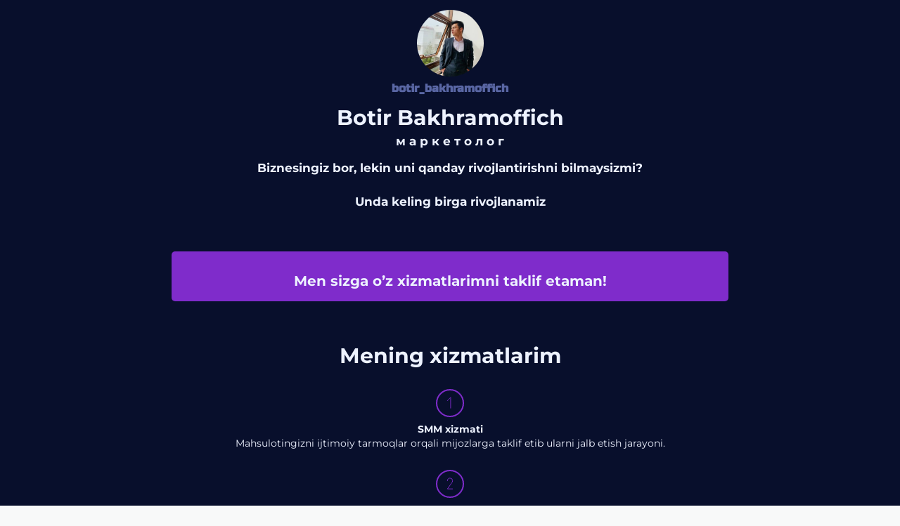

--- FILE ---
content_type: text/html; charset=utf-8
request_url: https://taplink.cc/botir_bakhramoffich
body_size: 2443
content:
<!DOCTYPE html> <html prefix="og: http://ogp.me/ns#" lang="ru" data-format-date="d.m.Y" data-format-datetime="d.m.Y H:i"> <head> <title>Botir_bakhramoffich at Taplink</title>    <meta name=viewport content="width=device-width, user-scalable=no, initial-scale=1, maximum-scale=1, shrink-to-fit=no"/> <meta name=HandheldFriendly content=true> <meta http-equiv=Content-Type content='text/html; charset=utf-8'>     <link type='text/css' rel=stylesheet href='//x.taplink.st/s/css/frontend.css?1.2.9906'>      <link rel=icon href="https://taplink.st/a/3/2/9/e/86bbdb.jpg?1">  <link rel=apple-touch-icon sizes=300x300 href="https://taplink.st/a/3/2/9/e/86bbdb.jpg?1"/>  <link rel=canonical href="https://taplink.cc/botir_bakhramoffich"/> <meta name=format-detection content="telephone=no"/> <meta name=referrer content=always> <link rel=image_src href="https://taplink.st/a/3/2/9/e/86bbdb.jpg?1"/> <meta property="og:image" content="https://taplink.st/a/3/2/9/e/86bbdb.jpg?1"> <meta property="og:type" content=website /> <meta property="og:title" content="Botir_bakhramoffich at Taplink"/>  <meta property="og:url" content="https://taplink.cc/botir_bakhramoffich"/> <meta property="og:site_name" content="Taplink"/> <link rel="manifest" href="/71084ad48829915.webmanifest"> </head> <body> <div class="main base-theme main-theme">    <style> html {min-height: 100%}</style> <script>
	window.account = {"account_id":7845705,"language_id":1,"language_code":"ru","language_code_account":"ru","main_page_id":11204976,"profile_id":8829915,"is_hidelink":false,"is_plus":0,"is_trial":0,"is_full_trial":0,"tariff_current":"basic","utc_timezone":3,"currency_id":1,"plan_until":null,"nickname":"botir_bakhramoffich","has_nickname":1,"profile_link":"https://taplink.cc/botir_bakhramoffich","theme":{"heading":{"font":25,"color":"#edf2ff","weight":2},"screen":{"font":25,"color":"#edf2ff","bg":null,"gradient":null},"avatar":{"title":{"color":"#5966a3","font":23},"bio":{"color":"#5966a3","font":23}},"link":{"bg":"#858ae3","color":"#edf2ff","font":25,"subtitle":{"color":"#edf2ff","font":25},"radius":5},"bg":{"color":"#080f2c"},"block":{"pictures":{"title":"#364fc7","button_text":"#364fc7","bg":"#edf2ff","nav":"#364fc7"},"padding":1},"sections":{"_":1,"p":{"link":{"color":"#ffffff","bg":"#d900ad","subtitle":{"color":"#ffffff"}},"indent":{"on":true,"radius":5},"bg":{"color":"#7F2CCB"}}}},"menu":null,"menu_items":null,"addons":{"codes":[{"cb":"yandexMetrikaInit","cookie":"analytics","data":{"id":44929738,"simple":true}}]},"locales":{"pages":"ru"},"avatar":{"path":"3/2/9/e/","title":"","bio":"","a":"95:jpg?1","is_hide_text":0},"currency":{"title":"₽","code":"RUB","format":"%p %c","precision":2},"products":[],"username":"botir_bakhramoffich","current_page_id":11204976,"widgets":[],"custom_domain":false,"domain":"taplink.ru","client":{"country":"us","timestamp":1763366192},"locale":{"formats":{"date":"d.m.Y"},"current":"ru","direction":"ltr"},"number":{"decimal":".","thousands":" ","precision":2},"weight":{"decimal":".","thousands":" ","precision":3},"ts":"9323cedd","html":""};
	window.data = {"page_id":11204976,"fields":[{"section":null,"items":[{"block_type_name":"avatar","block_type_id":8,"options":[],"block_id":"42dca66f391e11ed94baac1f6bd74bd8","addon_target":null},{"block_type_name":"text","block_type_id":1,"options":{"text":"Botir Bakhramoffich","text_size":"h2","text_align":"center"},"block_id":"d863bb92bd9a415fb792fe2e1d91379e","addon_target":null},{"block_type_name":"text","block_type_id":1,"options":{"text":"<b>м а р к е т о л о г</b>","text_align":"center"},"block_id":"93d6a258bcc34d72900cb4cb126c06eb","addon_target":null},{"block_type_name":"text","block_type_id":1,"options":{"text":"<b>Biznesingiz bor, lekin uni qanday rivojlantirishni bilmaysizmi?\n\nUnda keling birga rivojlanamiz</b>","text_align":"center"},"block_id":"07ca63fb5dcf4d60a5beec9e85e6eff6","addon_target":null},{"options":{"icon":-1},"block_type_name":"break","block_type_id":5,"block_id":"195ab7867bdb4e0d92ee436e318b5255","addon_target":null},{"block_type_name":"break","block_type_id":5,"options":{"break_size":15,"icon":-1},"block_id":"6cd02213ada24a1ab9789c78db38b9b0","addon_target":null}]},{"section":{"padding":{"top":2},"blocks":["4ae82a3e01d74201913285fecae3b430"],"id":"p","section_id":6728247},"items":[{"block_type_name":"text","block_type_id":1,"options":{"text":"<b>Men sizga o'z xizmatlarimni taklif etaman!</b>","text_size":"lg","text_align":"center"},"block_id":"4ae82a3e01d74201913285fecae3b430","addon_target":null}]},{"section":null,"items":[{"options":{"break_size":45,"icon":-1},"block_type_name":"break","block_type_id":5,"block_id":"5fd76706f0384986ab21648dd2294f35","addon_target":null},{"block_type_name":"text","block_type_id":1,"options":{"text":"Mening xizmatlarim","text_size":"h2","text_align":"center"},"block_id":"9ab344eebd5248a1b13e3ad0efa627cc","addon_target":null},{"options":{"break_size":15,"icon":-1},"block_type_name":"break","block_type_id":5,"block_id":"b727c2d22dc146b1a510ef3e53fcfea1","addon_target":null},{"block_type_name":"media","block_type_id":20,"options":{"fields":[{"title":"SMM xizmati","text":"Mahsulotingizni ijtimoiy tarmoqlar orqali mijozlarga taklif etib ularni jalb etish jarayoni.","thumb":{"t":"i","i":"tabler/number-1"}},{"title":"Targeting","text":"Sizning mahsulotingizni kengroq auditoriyaga taklif etish uchun muhim!","thumb":{"t":"i","i":"tabler/number-2","p":null}},{"title":"Website yaratish","text":"Mijozlar tomonidan mahsulotingiz uchun ko'proq buyurtmalarni qabul qilishingiz va rivojlanishingiz uchun zarur.","thumb":{"t":"i","i":"tabler/number-3","p":null}},{"title":"Marketing","text":"Biznesingiz rivojlanishi va sotuvlar soni oshishi uchun Marketing muhim rol o'ynaydi!","thumb":{"t":"i","i":"tabler/number-4","p":null}}],"styles":{"shape":"circle","style":"bordered","size":40,"color":"#7F2CCB","align":"c","spacing":2},"design":{"text":{"size":"sm"},"heading":{"size":"sm"},"on":1}},"block_id":"3528bab004614ba59ed40dd2bfbebcef","addon_target":null},{"options":{"break_size":45,"icon":-1},"block_type_name":"break","block_type_id":5,"block_id":"50d6202a8ee442a0858eea8bf0bfc39f","addon_target":null},{"options":{"icon":-1},"block_type_name":"break","block_type_id":5,"block_id":"29bf51058ff5417e8c675681681f0482","addon_target":null},{"options":{"break_size":45,"icon":-1},"block_type_name":"break","block_type_id":5,"block_id":"44542cc108fe4f5ebd13c2076857cb02","addon_target":null},{"block_type_name":"text","block_type_id":1,"options":{"text":"Savolingiz bo'lsa&nbsp;","text_size":"h2","text_align":"center"},"block_id":"8f930c6264504520b3eabb3468f6b9b2","addon_target":null},{"block_type_name":"text","block_type_id":1,"options":{"text":"<b>Shuyerdaman!</b>","text_align":"center"},"block_id":"8eacf09e4bad4f388810d92e4e735081","addon_target":null},{"block_type_name":"link","block_type_id":2,"options":{"title":"Telegram","value":"https://t.me/HaN_2002","thumb":{"t":"i","i":"tabler/brand-telegram"}},"block_id":"a3cb3ce2392111ed94baac1f6bd74bd8","addon_target":["form","link"],"stat":"ac4a55"},{"block_type_name":"link","block_type_id":2,"options":{"title":"Telefon raqam","type":"phone","value":"+998932688664","thumb":{"t":"i","i":"tabler/phone-call"}},"block_id":"ef3d4762392111ed94baac1f6bd74bd8","addon_target":["form","link"],"stat":"a21ed9"},{"block_type_name":"link","block_type_id":2,"options":{"title":"Email","type":"email","value":"botirsher1503@gmail.com:","thumb":{"t":"i","i":"icofont/email"}},"block_id":"280bb78b392211ed94baac1f6bd74bd8","addon_target":["form","link"],"stat":"c9b839"}]}],"options":[]};
</script> <script type='text/javascript' src='//x.taplink.st/s/js/frontend.js?1.2.9906'></script> <div class="page vue"> <router-view></router-view> </div> </div> </body> </html>

--- FILE ---
content_type: image/svg+xml
request_url: https://taplink.cc/s/icons/tabler/number-2.svg
body_size: 93
content:
<svg xmlns="http://www.w3.org/2000/svg" width="24" height="24" viewbox="0 0 24 24" stroke-width="1" stroke="#000" fill="none" stroke-linecap="round" stroke-linejoin="round"><path d="M8 8a4 4 0 1 1 8 0c0 1.098-.564 2.025-1.159 2.815L8 20h8"/></svg>

--- FILE ---
content_type: image/svg+xml
request_url: https://taplink.cc/s/icons/icofont/email.svg
body_size: 2081
content:
<svg xmlns="http://www.w3.org/2000/svg" width="32" height="32" viewbox="0 0 32 32"><path d="M16.64 11.328c-.192.032-.352.096-.512.192a.97.97 0 0 0-.384.416c-.096.192-.16.32-.192.544-.032.192-.064.416-.032.64.032.256.096.448.256.576.128.096.288.16.48.128.128 0 .224-.032.32-.032s.192-.064.288-.128l.192-2.336h-.416zM2.208 9.344L15.52 22.656c.384.384.544.352.928 0l12.576-12.608c.32-.288.736-.544.896-.928s.032-.864.032-1.312c.032-.896-.416-1.312-1.312-1.312H3.296c-.864 0-1.28.448-1.28 1.28v1.056c-.032.224.064.352.192.512zm10.176 2.592c.16-.608.416-1.12.768-1.632.384-.48.864-.896 1.472-1.248.64-.352 1.376-.576 2.24-.672a6.11 6.11 0 0 1 1.344.064c.448.096.832.256 1.152.48.352.224.608.544.832.896.224.384.352.832.416 1.376.032.384 0 .768-.064 1.152a3.89 3.89 0 0 1-.448 1.056 2.61 2.61 0 0 1-.768.8c-.288.224-.64.352-1.056.384-.448.064-.8-.032-1.056-.256-.16.128-.352.224-.544.32-.224.096-.448.128-.768.16-.192.032-.384.032-.576-.032a1.09 1.09 0 0 1-.48-.224c-.128-.128-.256-.256-.352-.448s-.16-.416-.192-.672c-.032-.416 0-.8.128-1.184a2.71 2.71 0 0 1 .48-.96c.192-.256.48-.48.768-.672.32-.16.64-.256.992-.32.288 0 .576-.032.832 0a2.75 2.75 0 0 1 .768.128l-.288 3.2c.064.032.192.032.32.032.224-.032.416-.096.608-.256.16-.16.288-.352.384-.576s.16-.48.192-.736c.064-.288.064-.544.032-.8-.064-.704-.352-1.216-.8-1.568-.48-.32-1.088-.448-1.888-.384a4.91 4.91 0 0 0-1.6.448c-.448.256-.8.576-1.088.96s-.512.8-.64 1.28a4.4 4.4 0 0 0-.128 1.44c.032.448.16.8.32 1.12.16.288.352.544.608.704.256.192.544.32.832.384a3.44 3.44 0 0 0 .992.032l.896-.128s.512-.16.736-.288a5.21 5.21 0 0 0 .192.416c.064.16.128.288.16.416a2.13 2.13 0 0 1-.384.192c-.16.064-.32.128-.48.16-.192.064-.384.096-.576.128s-.384.064-.576.064a3.91 3.91 0 0 1-1.376-.064c-.448-.096-.832-.256-1.184-.512s-.64-.576-.864-.992-.384-.896-.416-1.504c-.064-.544 0-1.088.128-1.664zm11.264 5.952c-.064-.064-.16-.128-.288-.256-.064.096-.128.192-.192.256l-5.76 5.76c-.896.896-1.952.896-2.816.032l-5.76-5.76a1.76 1.76 0 0 1-.224-.288c-.096.064-.128.096-.16.128l-6.272 6.272c-.192.192-.192.384-.128.608.128.576.576.864 1.216.864h25.664c.416-.064.736-.256.928-.64.16-.384.192-.576-.16-.96l-6.048-6.016zM2.016 22.144l5.44-5.44-5.44-5.504v10.944zm27.936-.032V11.2l-5.44 5.44 5.44 5.472z"/></svg>

--- FILE ---
content_type: image/svg+xml
request_url: https://taplink.cc/s/icons/tabler/brand-telegram.svg
body_size: 74
content:
<svg xmlns="http://www.w3.org/2000/svg" width="24" height="24" viewbox="0 0 24 24" stroke-width="1" stroke="#000" fill="none" stroke-linecap="round" stroke-linejoin="round"><path d="M15 10l-4 4 6 6 4-16-18 7 4 2 2 6 3-4"/></svg>

--- FILE ---
content_type: image/svg+xml
request_url: https://taplink.cc/s/icons/tabler/number-3.svg
body_size: 75
content:
<svg xmlns="http://www.w3.org/2000/svg" width="24" height="24" viewbox="0 0 24 24" stroke-width="1" stroke="#000" fill="none" stroke-linecap="round" stroke-linejoin="round"><path d="M12 12a4 4 0 1 0-4-4m0 8a4 4 0 1 0 4-4"/></svg>